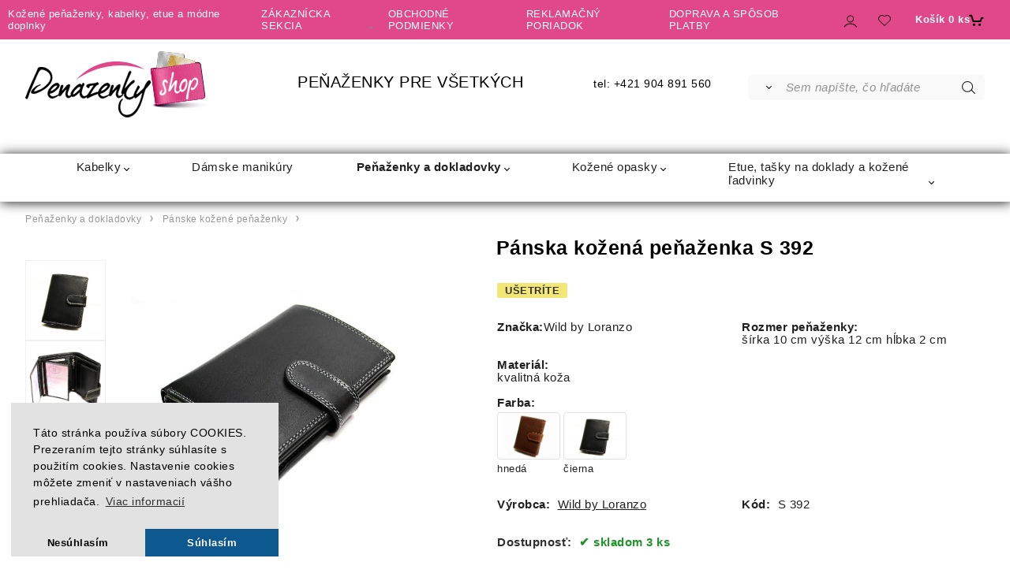

--- FILE ---
content_type: text/html; charset=UTF-8
request_url: https://penazenkyshop.sk/panska-kozena-penazenka-s-392/p666459
body_size: 7170
content:

<!DOCTYPE html>
<html lang="sk">
<head>
  <meta charset="utf-8">
  <title>Pánska kožená peňaženka S 392 | penazenkyshop.sk</title>
  <meta content="width=device-width,initial-scale=1.0" name="viewport">
  <link rel="preload" href="/template/eshop/scripts_clean2/main.min.css?t=2" as="style">
  <link rel="preconnect" href="https://fonts.googleapis.com">
  <link rel="preconnect" href="https://fonts.gstatic.com" crossorigin>
  <link rel="stylesheet" href="/eshop/scripts/ce_cms.min.css?t=4">
  <link rel="stylesheet" href="/eshop/scripts/ce/controls.min.css?t=3">
  <link href="/template/eshop/scripts_clean2/main.min.css?t=2" rel="stylesheet" >
  <link rel="stylesheet" href="/template/eshop/scripts_clean2/clickeshopmenu/menu.min.css?t=2">
   
<meta name="description" content="Pánska kožená peňaženka S 392,     ,  " >
<meta name="keywords" content="Peňaženky a dokladovky | Pánske kožené peňaženky | Pánska kožená peňaženka S 392" >
<meta property="og:type" content="product" >
<meta property="og:title" content="Pánska kožená peňaženka S 392 | Peňaženky a dokladovky | Pánske kožené peňaženky">
<link rel="canonical" href="https://penazenkyshop.sk/panska-kozena-penazenka-s-392/p666459">
<meta name="robots" content="index,follow">
<meta property="og:description" content="Pánska kožená peňaženka S 392,     ,  ">
<meta property="og:image" content="https://penazenkyshop.sk/images_upd/products/9/nrzi1x4hsl7y.jpg">
<script>window.dataLayer = window.dataLayer || []; window.dataLayer.push({"event": "view_item","ecommerce": { "items": [{ "item_id":"S 392", "item_name":"Pánska kožená peňaženka S 392", "id":666459,"price":19.00,"currency":"EUR","category":"Peňaženky a dokladovky &gt; Pánske kožené peňaženky"}]} });</script>
<script type="application/ld+json"> {"@context": "https://schema.org/","@type": "Product","name": "Pánska kožená peňaženka S 392","productID": "666459","image": "https://penazenkyshop.sk/images_upd/products/9/nrzi1x4hsl7y.jpg","sku": "S 392","brand": {"@type": "Brand", "name": "Wild by Loranzo"},"description": "Pánska kožená peňaženka S 392,     ,  ","url": "https://penazenkyshop.sk/panska-kozena-penazenka-s-392/p666459","category": "Peňaženky a dokladovky | Pánske kožené peňaženky", "offers": {"@type": "Offer","url": "https://penazenkyshop.sk/panska-kozena-penazenka-s-392/p666459","priceCurrency": "EUR","price": "19.00","availability": "https://schema.org/InStock"}} </script>
<link href="/storage/template2/custom_css.css" rel="stylesheet" />
<link href="/storage/scripts/custom.css?t=3" rel="stylesheet" />
<link rel="icon" type="image/png" href="/storage/favicon.png" />
<meta name="google-site-verification" content="AfPngINgXfiove5y9BQ6xzT--TXVSkmXjHh7BWlwCjE" /></head>
<body class="bodyClass" id="page_product_detail_out" >
<div class="wrapper">
  <div class="mainPanel" id="mainPanel">
    <div class="topComponents">
      <span id="responsive_menu_main_trg" class="responsive_menu_trg"></span>
      <nav id="ce_menu" class="ce_menu menuClass mainMenuStyle"><ul id="m1"><li id="m0"><a href="/">Kožené peňaženky, kabelky, etue a módne doplnky</a></li><li id="m210"><a href="/eshop/login.php">ZÁKAZNÍCKA SEKCIA</a><ul><li id="m149"><a href="/eshop/user.php">ZMENA OSOBNÝCH ÚDAJOV</a></li><li id="m150"><a href="/eshop/order_history.php">PREHĽAD OBJEDNÁVOK</a></li></ul></li><li id="m221"><a href="/obchodne-podmienky/m221">OBCHODNÉ PODMIENKY</a></li><li id="m223"><a href="/reklamacny-poriadok/m223">REKLAMAČNÝ PORIADOK</a></li><li id="m225"><a href="/doprava-a-spsob-platby/m225">DOPRAVA A SPȎSOB PLATBY</a></li></ul></nav>
      <div class="componentsIn">
        <span id="responsive_search_trg" class="responsive_search_trg"></span>
        <div class="divLogin" id="loginUser">
          <a class="loginLink" href="/login/" title="Prihlásenie"> </a>
        </div>
        <span id="wishlist-link" class="wishlist-link" onclick="formExtend.pageRedirect('/eshop/user-profile/wishlist/')" title="Obľúbené položky"></span>
                <div class="shoppingCart" id="shoppingCart">
          <a class="shoppingCartIn hoverAnimation" href="/cart/" data-title="zobraziť nákupný košík" rel="nofollow" aria-label="Košík"><div class="shoppingCartImg"></div>
            <div><span>Košík</span> <span id="order_products_quantity">0</span> <span>ks</span></div></a>
        </div>
      </div>
    </div>
  </div>
  <header class="header">
    <div id="productSearch">
      <div class="productSearch" >
        <form action="/search/" method="get">
          <button class="btn_search-list-category" type="button" id="btn_search-list-category" aria-label="Vyhľadať"></button>
          <input id="txtb_searchProduct" name="txtb_searchProduct" type="search" class="txtbSearchProduct" value="" placeholder="Sem napíšte, čo hľadáte" required="required" maxlength="200" minlength="3" onkeyup="ce_product_view.fulltextSearch(this)" autocomplete="off" aria-label="Sem napíšte, čo hľadáte">
          <input class="txtbSearchButton" type="submit" title="Vyhľadať" value="">
          <input type="hidden" name="category-list">
        </form>
      </div>
    </div>
    <div id="pageHeaderContent" class="editContent"><p style="text-align: justify;"><span style="font-family: terminal, monaco, monospace;"><a href="/"><img class="" src="/storage/logo.png" alt="" style="margin-left: 2.5%;" width="236" height="84"></a><span style="font-family: 'times new roman', times, serif;">&nbsp; &nbsp; &nbsp; &nbsp; &nbsp; &nbsp; &nbsp; &nbsp; &nbsp; &nbsp; &nbsp; &nbsp;<span style="font-size: 20px;">&nbsp;<span style="color: #000000; font-family: 'trebuchet ms', geneva, sans-serif;">PEŇAŽENKY PRE VŠETKÝCH &nbsp; &nbsp; &nbsp; &nbsp; &nbsp; &nbsp; <span style="font-size: 14px;">&nbsp;tel: +421 904 891 560</span></span></span></span></span></p>
<p style="text-align: justify;">&nbsp; &nbsp; &nbsp; &nbsp; &nbsp; &nbsp; &nbsp; &nbsp; &nbsp; &nbsp; &nbsp; &nbsp; &nbsp; &nbsp; &nbsp; &nbsp; &nbsp; &nbsp; &nbsp; &nbsp; &nbsp; &nbsp; &nbsp; &nbsp; &nbsp; &nbsp; &nbsp; &nbsp; &nbsp; &nbsp; &nbsp; &nbsp; &nbsp; &nbsp; &nbsp; &nbsp; &nbsp; &nbsp; &nbsp; &nbsp; &nbsp; &nbsp; &nbsp; &nbsp; &nbsp; &nbsp; &nbsp; &nbsp; &nbsp; &nbsp;</p></div>
  </header>
  <nav class="pagePanel">
    <div class="pagePanelIn pageWidth">
      <nav class="pageMenuCategory ce_category" id="eshopCategory"><ul id="l1" class="sitemap"><li id="l1003"><a href="/kabelky/c1003">Kabelky</a><ul><li id="l1033"><a href="/kabelky/trendove-kabelky/c1033">Trendové kabelky</a></li><li id="l1034"><a href="/kabelky/sportove-kabelky/c1034">Športové kabelky</a></li><li id="l1035"><a href="/kabelky/spolocenske-kabelky/c1035">Spoločenské kabelky</a></li><li id="l1038"><a href="/kabelky/damske-ruksaky-/c1038">Dámske ruksaky </a></li></ul></li><li id="l1012" class="hidenItem" style="display:none;"><a href="/respiratory-masky-a-ruska/c1012">Respirátory, masky a rúška</a><ul><li id="l1013"><a href="/respiratory-masky-a-ruska/respiratory/c1013">Respirátory</a></li><li id="l1014"><a href="/respiratory-masky-a-ruska/ochranne-masky/c1014">Ochranné masky</a></li></ul></li><li id="l1015"><a href="/damske-manikury/c1015">Dámske manikúry</a></li><li id="l1017"><a href="/penazenky-a-dokladovky/c1017">Peňaženky a dokladovky</a><ul><li id="l1018"><a href="/penazenky-a-dokladovky/damske-kozene-penazenky/c1018">Dámske kožené peňaženky</a></li><li id="l1019"><a href="/penazenky-a-dokladovky/panske-kozene-penazenky/c1019">Pánske kožené peňaženky</a></li><li id="l1036"><a href="/penazenky-a-dokladovky/damske-kozenkove-penazenky/c1036">Dámske koženkové peňaženky</a></li><li id="l1037"><a href="/penazenky-a-dokladovky/textilne-penazenky/c1037">Textilné peňaženky</a></li></ul></li><li id="l1022"><a href="/kozene-opasky/c1022">Kožené opasky</a><ul><li id="l1023"><a href="/kozene-opasky/damske-kozene-opasky/c1023">Dámske kožené opasky</a></li><li id="l1024"><a href="/kozene-opasky/panske-kozene-opasky/c1024">Pánske kožené opasky</a></li></ul></li><li id="l1030"><a href="/etue-tasky-na-doklady-a-kozene-ladvinky/c1030">Etue, tašky na doklady a kožené ľadvinky</a><ul><li id="l1031"><a href="/etue-tasky-na-doklady-a-kozene-ladvinky/kozene-etue/c1031">Kožené etue</a></li></ul></li></ul></nav>
    </div>
  </nav>
  <div class="main panel-hide">
    <aside id="page_panel_c" class="page-panel-c panel-filter pagePanelHide">
      <div class="categoryPanel ce_category" id="categoryPanel"></div>
      <div id="panel-filter-list"></div>
    </aside>
    <main class="pageWidth" id="pan_main"><div>
  <div class="divProductCategoryPath"><a href="/penazenky-a-dokladovky/c1017">Peňaženky a dokladovky</a><a href="/penazenky-a-dokladovky/panske-kozene-penazenky/c1019">Pánske kožené peňaženky</a></div>  <div id="page_product_detail" data-price="Y" class="workspace-product-detail">
    <div class="productDetailTop"><h1 class="productDetailTitle editContentTextareaPopup" data-adm='{"b":"title","l":90,"m":1}' id="product_title">Pánska kožená peňaženka S 392</h1></div>
    <div class="productDetailCenter">
      <div class="divProductDetailImgPanel" id="divProductDetailImgPanel">
        <div class="divProductDetailImg"><div id="gallery"><div id="block_productMainImage"><a id="productMainImage" href="/images_upd/products/9/nrzi1x4hsl7y.jpg" title="Pánska kožená peňaženka S 392" data-lightbox="product_images"><img src="/images_upd/products/9/nrzi1x4hsl7y.jpg" alt="Pánska kožená peňaženka S 392" id="product_img_main" oncontextmenu="return false;"></a></div>
<div class="product_gallery_images-out">
<div class="imageGallery" id="product_gallery_images"><a href="/images_upd/products/9/f4i2tu5z871s.jpg" data-lightbox="product_images" title="Pánska kožená peňaženka S 392" id="a_product_img_2369"><img src="/images_upd/products/thumbs/9/f4i2tu5z871s.jpg" alt="Pánska kožená peňaženka S 392 1" loading="lazy"></a><a href="/images_upd/products/9/l8s1qtz2xw6i.jpg" data-lightbox="product_images" title="Pánska kožená peňaženka S 392" id="a_product_img_2370"><img src="/images_upd/products/thumbs/9/l8s1qtz2xw6i.jpg" alt="Pánska kožená peňaženka S 392 2" loading="lazy"></a></div></div>
</div></div>
      </div>
      <div id="divProductDetailInformation">
      <form id="frm_main" action="/eshop/operations/product_detail_al/" method="post">
        <div class="divProductDetailInformation">
          <div class="product-detail-tags"> <span class="tag_color7 p-specialOffer productSpecialOfferDetail productSpecialOfferId7">UŠETRÍTE</span></div>          <div id="productDetailContent_0" class="productDetailDescriptionShort editContent form-row"></div>
                      <div class="divProductDetailAttributes" id="divProductDetailAttributes"><div class="pr-filter divProductParameter " id="product_filter_1867"><span class="divProductParameterTxt editContentProductFilter">Značka:</span><div class="divProductParameterValue one-line">Wild by Loranzo</div></div><div class="divProductParameter " id="product_param_343638" data-type="S" ><span class="divProductParameterTxt editContentProductParameter"><span>Rozmer peňaženky</span>: </span><div class="divProductParameterValue"><span class="param_text_value one-line">šírka 10 cm  výška 12 cm  hĺbka 2 cm</span><input type="hidden" name="product_parameter_attr[]" value="4180" data-param='{"param_id":"343638","attr_id":"4180","price":"0.000","availability":"","in_stock_count":"0"}' /></div></div><div class="divProductParameter " id="product_param_343639" data-type="S" ><span class="divProductParameterTxt editContentProductParameter"><span>Materiál</span>: </span><div class="divProductParameterValue"><span class="param_text_value one-line">kvalitná koža</span><input type="hidden" name="product_parameter_attr[]" value="4181" data-param='{"param_id":"343639","attr_id":"4181","price":"0.000","availability":"","in_stock_count":"0"}' /></div></div><div class="divProductParameter block_productParamImage" id="product_param_343640" data-type="I" ><span class="divProductParameterTxt editContentProductParameter"><span>Farba</span>: </span><div class="divProductParameterValue"><div class="param_image" ><a href="#" rel="nofollow" title="hnedá" data-param='{"param_id":"343640","attr_id":"4182","price":"0.000","availability":"vypredaná","in_stock_count":"2"}'><div class="param_image_value-img"><img src="/images_upd/parameters/1t6z8suihmk5.jpg" alt="hnedá" loading="lazy"/></div><div class="param_image_value-txt">hnedá</div></a><a href="#" rel="nofollow" title="čierna" data-param='{"param_id":"343640","attr_id":"8107","price":"0.000","availability":"vypredaná","in_stock_count":"1"}'><div class="param_image_value-img"><img src="/images_upd/parameters/0uqs8zn4aj6h.jpg" alt="čierna" loading="lazy"/></div><div class="param_image_value-txt">čierna</div></a></div></div></div></div>
                    <div class="divProductDetailParameters">
            <div class="grid2 mob-grid1 form-row"><div id="block_product_producer">
                <span class="attr-title">Výrobca:</span>
                <span><span class="editContentTextPopup product_producer-txt link" data-adm='{"b":"producer","l":50}'>Wild by Loranzo</span></span>
                </div>                <div id="block_product_product_code">
                <span class="attr-title">Kód:</span>
                <span><span class="editContentTextPopup" data-adm='{"b":"product_code","l":30}' id="product-detail-code">S 392</span></span>
              </div>
              </div>
          </div>
                      <div id="block_product_stock" class="form-row">
              <span class="attr-title">Dostupnosť: </span>
              <span id="block_product_stock-data">
                <span id="product_state" class="state_back_color2">skladom 3 ks</span>                                <input type="hidden" id="hid_default_product_state" value="skladom 3 ks" >
              </span>
            </div>
                                <div class="block_product-cart-add">
            <div class="form-row l grid2 block_product_price-extended">
                                                                        </div>
                          <div class="divProductDetailPrice form-row zero">
                <div id="block_product_price_vat">
                  <span class="productDetailPriceVatValue">
                   <span id="span_productPriceVAT" class="editContentNumberPopup" data-adm='{"b":"price_vat","m":1,"f":"ProductPriceRecalculation(\"price_vat\")"}' >19.00</span> €</span>
                  <span id="productItemMetric">ks</span>
                                    <div>
                                                          </div>
                </div>
                <input type="hidden" id="hid_product_price_params" value='{"list_price_vat":19,"product_rabat_calculate":0,"product_discount":0,"product_vat":20,"product_main_price_ignore":"N","prefer_price_excl_vat":"N"}' >
              </div>
                        <div id="product-detail-cart-button" class="divCartButton">
                            <span class="numberArrows"><input class="cartQuantity" name="txtb_cartQuantity" id="txtb_cartQuantity" type="number" step="any" min="1"  max="3" value="1" aria-label="quantity"></span>
              <input class="cartButton button" name="btn_productAdd" id="btn_productAdd" type="submit" value="Vložiť do košíka">
                          </div>
          </div>
          <div class="card-components">
            <span id="card-watchdog" class="card-watchdog">Sledovať produkt</span>
            <span id="card-wishlist" class="card-wishlist ">Pridať do obľúbených</span>
            <span id="card-share-link" class="card-share-link">Zdielať</span>
          </div>
        </div>
        <input type="hidden" name="hid_productId" id="hid_productId" value="666459">
        <input type="hidden" id="hid_product_state_txt" value="skladom">
        <input type="hidden" id="hid_product_stock_disable_sell" value="Y">
        <input type="hidden" id="hid_currency_symbol" value="€">
        <input type="hidden" id="hid_currency_rate" value="1.00000">
        <input type="hidden" id="hid_currency_precision" value="2">
              </form>
    </div>
    <br style="clear:both;">
    </div>
    <div id="inf_panel_product" class="inf_panel_product editContent"></div>
    <div class="divProductDetailLongText" id="divProductDetailLongText">
      <div class="tabber" id="tabber_productDetail"><div class="tabberNav">
  <a href="#tab_productDescription">Popis</a>
      <a href="#tab_productQuestion" data-fixed="1">Potrebujete poradiť?</a>
  </div>
<div class="tabbertab" id="tab_productDescription"><div id="productDetailEditContent0" class="productTabberContent editContent"><h2 style="text-align: left;">Pánska kožená peňaženka S 392</h2>
<p>&nbsp;</p></div></div>  <div class="tabbertab" id="tab_productQuestion"></div>

</div>
    </div>
        <div class="productAssociated">
      <div class="pageTitle"> Podobné produkty </div><div class="productAssociatedView"><a href="/pierre-cardin-panska-kozena-penazenka-326a-tilak01/p666719" class="accessoriesProduct product " data-id="666719" ><span class="img"><img src="/images_upd/products/thumbs/9x4su2h1fylb.jpg" alt="Pierre Cardin pánska kožená peňaženka 326A TILAK01" loading="lazy"></span><span class="linkTxt"> <span class="tag_color2 p-specialOffer productSpecialOfferDetail productSpecialOfferId2">NOVINKA</span></span><span class="discountTxt">- 10%</span><span class="price"><span>36.00 €</span> <span class="list-price">40.00 €</span></span><span class="subtitle">Pierre Cardin pánska kožená peňaženka 326A TILAK01</span></a>
<a href="/panska-kozena-penazenka-wild-by-loranzo-984/p666559" class="accessoriesProduct product " data-id="666559" ><span class="img"><img src="/images_upd/products/thumbs/9/a89m0zebniws.jpg" alt="Pánska kožená peňaženka Wild by Loranzo 984" loading="lazy"></span><span class="linkTxt"> <span class="tag_color2 p-specialOffer productSpecialOfferDetail productSpecialOfferId2">NOVINKA</span></span><span class="price"><span>16.00 €</span> <span class="list-price"></span></span><span class="subtitle">Pánska kožená peňaženka Wild by Loranzo 984</span></a>
<a href="/always-wild-panska-kozena-penazenka-107-vh/p196" class="accessoriesProduct product " data-id="196" ><span class="img"><img src="/images_upd/products/thumbs/6/2vh938eqfmip.jpg" alt="Always Wild pánska kožená peňaženka 107-VH" loading="lazy"></span><span class="linkTxt"></span><span class="price"><span>16.00 €</span> <span class="list-price"></span></span><span class="subtitle">Always Wild pánska kožená peňaženka 107-VH</span></a>
<a href="/ronaldo-panska-kozena-penazenka-rm-03l-cfl/p666520" class="accessoriesProduct product " data-id="666520" ><span class="img"><img src="/images_upd/products/thumbs/m7j4gzh6sv18.jpg" alt="Ronaldo pánska kožená peňaženka RM-03L-CFL" loading="lazy"></span><span class="linkTxt"> <span class="tag_color2 p-specialOffer productSpecialOfferDetail productSpecialOfferId2">NOVINKA</span></span><span class="price"><span>18.00 €</span> <span class="list-price"></span></span><span class="subtitle">Ronaldo pánska kožená peňaženka RM-03L-CFL</span></a>
<a href="/panska-kozena-penazenka-wild-by-loranzo-995-brown/p666919" class="accessoriesProduct product " data-id="666919" ><span class="img"><img src="/images_upd/products/thumbs/u2al6fipb8hn.jpg" alt="Pánska kožená peňaženka Wild by Loranzo 995 brown" loading="lazy"></span><span class="linkTxt"> <span class="tag_color5 p-specialOffer productSpecialOfferDetail productSpecialOfferId5">VÝPREDAJ</span></span><span class="discountTxt">- 30%</span><span class="price"><span>15.00 €</span> <span class="list-price">21.43 €</span></span><span class="subtitle">Pánska kožená peňaženka Wild by Loranzo 995 brown</span></a>
<a href="/kasirka-mercucio-tmavohneda-2911926/p667078" class="accessoriesProduct product " data-id="667078" ><span class="img"><img src="/images_upd/products/thumbs/8/zpk57quhfo38.jpg" alt="Kasírka MERCUCIO tmavohnedá 2911926" loading="lazy"></span><span class="linkTxt"> <span class="tag_color3 p-specialOffer productSpecialOfferDetail productSpecialOfferId3">NÁŠ TIP</span></span><span class="price"><span>28.00 €</span> <span class="list-price"></span></span><span class="subtitle">Kasírka MERCUCIO tmavohnedá 2911926</span></a>
<a href="/always-wild-panska-kozena-penazenka-n992-p-ccd/p66" class="accessoriesProduct product " data-id="66" ><span class="img"><img src="/images_upd/products/thumbs/6/hqrpwkem6vjn.jpg" alt="Always Wild pánska kožená peňaženka N992-P-CCD" loading="lazy"></span><span class="linkTxt"></span><span class="discountTxt">- 20%</span><span class="price"><span>16.00 €</span> <span class="list-price">20.00 €</span></span><span class="subtitle">Always Wild pánska kožená peňaženka N992-P-CCD</span></a>
<a href="/panska-kozena-penazenka-wild-by-loranzo-992/p666681" class="accessoriesProduct product " data-id="666681" ><span class="img"><img src="/images_upd/products/thumbs/2c0briwpnxy6.jpg" alt="Pánska kožená peňaženka Wild by Loranzo 992" loading="lazy"></span><span class="linkTxt"> <span class="tag_color5 p-specialOffer productSpecialOfferDetail productSpecialOfferId5">VÝPREDAJ</span></span><span class="discountTxt">- 30%</span><span class="price"><span>16.00 €</span> <span class="list-price">22.86 €</span></span><span class="subtitle">Pánska kožená peňaženka Wild by Loranzo 992</span></a>
<a href="/mensia-panska-kozena-penazenka-valentini-34423/p666588" class="accessoriesProduct product " data-id="666588" ><span class="img"><img src="/images_upd/products/thumbs/j9c3ovgim7aw.jpg" alt="Menšia pánska kožená peňaženka Valentini 34423" loading="lazy"></span><span class="linkTxt"> <span class="tag_color2 p-specialOffer productSpecialOfferDetail productSpecialOfferId2">NOVINKA</span></span><span class="price"><span>26.00 €</span> <span class="list-price"></span></span><span class="subtitle">Menšia pánska kožená peňaženka Valentini 34423</span></a>
<a href="/panska-kozena-penazenka-money-kepper-cc-5601b/p168" class="accessoriesProduct product " data-id="168" ><span class="img"><img src="/images_upd/products/thumbs/8/l85p7j6nzvu1.jpg" alt="Pánska kožená peňaženka Money Kepper CC 5601B" loading="lazy"></span><span class="linkTxt"> <span class="tag_color2 p-specialOffer productSpecialOfferDetail productSpecialOfferId2">NOVINKA</span></span><span class="discountTxt">- 10%</span><span class="price"><span>17.00 €</span> <span class="list-price">18.89 €</span></span><span class="subtitle">Pánska kožená peňaženka Money Kepper CC 5601B</span></a>
</div>    </div>
        <input type="hidden" name="hid_categoryId" id="hid_categoryId" value="1019">
  </div>
</div>
</main>
  </div>
  <footer class="footer">
    <div id="pageFooterContent" class="editContent"><div class="page-width" style="padding: 20px;">
<div>
<div class="fb-like" style="text-align: center;" data-href="https://www.facebook.com/penazenkyshop.sk/" data-width="150" data-layout="standard" data-action="like" data-size="small" data-show-faces="true" data-share="true"><a href="/o-nas/m226">O NÁS</a></div>
<div class="fb-like" style="text-align: center;" data-href="https://www.facebook.com/penazenkyshop.sk/" data-width="150" data-layout="standard" data-action="like" data-size="small" data-show-faces="true" data-share="true"><a href="/doprava-a-spsob-platby/m225">DOPRAVA A SPȎSOB PLATBY</a> &nbsp; &nbsp;<a href="/reklamacny-poriadok/m223">REKLAMAČNÝ PORIADOK</a>&nbsp; &nbsp; &nbsp;<a href="/eshop/login.php">ZÁKAZNÍCKA SEKCIA</a>&nbsp; &nbsp;COOKIES&nbsp; &nbsp;<a href="/obchodne-podmienky/m221"> KONTAKT</a> &nbsp; &nbsp; &nbsp; <a href="https://www.facebook.com/penazenkyshop.sk/"><img style="display: block; margin-left: auto; margin-right: auto;" src="/storage/facebook.jpg" width="39" height="39"></a></div>
<p>
<script type="text/javascript">// <![CDATA[
var _hwq = _hwq || [];
    _hwq.push(['setKey', '2D3C552A42C8187DE5F0FEB07E535303']);_hwq.push(['setTopPos', '60']);_hwq.push(['showWidget', '21']);(function() {
    var ho = document.createElement('script'); ho.type = 'text/javascript'; ho.async = true;
    ho.src = ('https:' == document.location.protocol ? 'https://ssl' : 'http://www') + '.heureka.sk/direct/i/gjs.php?n=wdgt&sak=2D3C552A42C8187DE5F0FEB07E535303';
    var s = document.getElementsByTagName('script')[0]; s.parentNode.insertBefore(ho, s);
})();
// ]]></script>
<script type="text/javascript">// <![CDATA[
var vmt = {};
(function(d, p) {
	var vmtr = d.createElement('script'); vmtr.type = 'text/javascript'; vmtr.async = true;
   var cachebuster = Math.round(new Date().getTime() / 1000); 
	vmtr.src = ('https:' == p ? 'https' : 'http') + '://www.shopalike.sk/controller/visualMetaTrackingJs?cb=' + cachebuster;
	var s = d.getElementsByTagName('script')[0]; s.parentNode.insertBefore(vmtr, s);
})(document, document.location.protocol);
// ]]></script>
</p>
</div>
</div></div>
    <div class="pageFooterCopyright"><a target="_blank" href="https://clickeshop.sk">Vytvorené systémom ClickEshop.sk</a></div>
  </footer>
</div>
<script src="/eshop/scripts/jquery3.min.js"></script>
<link rel="stylesheet" href="/eshop/scripts/image_gallery/css/lightbox.min.css">
<script src="/eshop/scripts/mainscript.js?t=6"></script>
<script src="/eshop/scripts/ce/controls.js?t=3" ></script>
<script src="/template/eshop/scripts_clean2/clickeshopmenu/menu.js?t=2"></script>
<script src="/eshop/scripts/image_gallery/js/lightbox.js"></script>
<script>ce_cart.post_cart();</script><script>ce_product.init(666459);  ce_parameter.init_parameters(); ce_workspace.postProductAnalytics({"act":"PROD","prod_id":666459}, 666459); ce_product.initProductListAnimations( document.querySelector(".productAssociated") );</script>

<script>inicializeCurrency( "#currencyList", 11);</script><script>
(function(i,s,o,g,r,a,m){i['GoogleAnalyticsObject']=r;i[r]=i[r]||function(){
(i[r].q=i[r].q||[]).push(arguments)},i[r].l=1*new Date();a=s.createElement(o),
m=s.getElementsByTagName(o)[0];a.async=1;a.src=g;m.parentNode.insertBefore(a,m)
})(window,document,'script','https://www.google-analytics.com/analytics.js','ga');

ga('create', 'UA-51665600-1', 'auto');
ga('send', 'pageview');

</script>

<script type="text/javascript" src="/storage/scripts/ga_ecommerce.js" ></script>
<link rel="stylesheet" type="text/css" href="https://clickeshop.com/web/scripts/cookie/cookieconsent.min.css" /> <script src="https://clickeshop.com/web/scripts/cookie/cookieconsent.min.js"></script> <script> window.addEventListener("load", function() { formExtend.setCookie( 'cookieaproval',1, null, false); 
window.cookieconsent.initialise({"palette": { "popup": { "background": "#e2e2e3" }, "button": { "background": "#0d588f", "text": "#ffffff" }
}, "theme": "edgeless", "position": "bottom-left", "type": "opt-in", "content": { "dismiss": "Nesúhlasím", "allow": "Súhlasím", "link": "Viac informacií",
"message": "Táto stránka používa súbory COOKIES. Prezeraním tejto stránky súhlasíte s použitím cookies. Nastavenie cookies môžete zmeniť v nastaveniach vášho prehliadača.",
"href": "https://penazenkyshop.sk/cookies/m227"
} })}); </script></body>
</html>


--- FILE ---
content_type: text/css
request_url: https://penazenkyshop.sk/storage/template2/custom_css.css
body_size: 380
content:
/*top menu*/
.mainPanel {
background-color: #e0488a;
}
.divLogin {
color: white;
}
.divLogin a {
color: white;
}
.shoppingCartIn > div:last-child {
color: white;
}
.divCurrency, .divCurrency a {
color: #FFFFFF;
}
.pagePanel {
box-shadow: 1px 1px 14px;
}
.menuShow {
display: block !important;
}
.pageMenuCategory > ul > li > a {
padding: 8px 20px 16px 20px;
}
.pageMenuCategory > ul > li > ul {
width:250px;
left: auto;
background-color: #f4f4f4;
}
.pageMenuCategory > ul > li > ul > li {
margin: 5px 10px !important;
max-width: 230px !important;
width: 230px !important;
}
.pageMenuCategory li li a {
color: #7C7C7C;
}
.pageMenuCategory li li a:hover {
background-color: #e0488a;
border-radius: 0px;
color: white;
}
/*end top menu*/

.p-price {
color: #e0488a;
font-weight: bold;
}
.p-availability {
color: rgb(0, 182, 0);
}
.pageFooterContentIn {
background: rgb(223, 223, 223);
}
.footer {
background-color: #EEEEEE;
}

.cartButton:hover {
background-color: #B80251;
}
.cartButton {
background-color: #e0488a;
}
.button {
background-color: #e0488a !important;
}
#btn_goToCart {
background-color: #e0488a !important;
}
.button:hover {
background-color: #ab0049 !important;
}
.hoverAnimation:hover {
background-color: #ab0049 !important;
}
.#btn_goToCart:hover {
background-color: #ab0049 !important;
}

--- FILE ---
content_type: text/css
request_url: https://penazenkyshop.sk/storage/scripts/custom.css?t=3
body_size: 126
content:

.mainMenuStyle a { color: #ffffff; }
.pageMenuCategory > ul > li > ul{ padding:0; }
.pageMenuCategory > ul > li > ul > li { border-right: none; padding: 5px; }
.pageMenuCategory .menuShow { width: 250px; left:unset; transform:none; }

--- FILE ---
content_type: text/plain
request_url: https://www.google-analytics.com/j/collect?v=1&_v=j102&a=185427677&t=pageview&_s=1&dl=https%3A%2F%2Fpenazenkyshop.sk%2Fpanska-kozena-penazenka-s-392%2Fp666459&ul=en-us%40posix&dt=P%C3%A1nska%20ko%C5%BEen%C3%A1%20pe%C5%88a%C5%BEenka%20S%20392%20%7C%20penazenkyshop.sk&sr=1280x720&vp=1280x720&_u=IEBAAEABAAAAACAAI~&jid=1127734740&gjid=1752261952&cid=1326246288.1768786208&tid=UA-51665600-1&_gid=716539619.1768786208&_r=1&_slc=1&z=1526928826
body_size: -450
content:
2,cG-2VVTRS91K6

--- FILE ---
content_type: application/javascript; charset=utf-8
request_url: https://penazenkyshop.sk/storage/scripts/ga_ecommerce.js
body_size: 350
content:

function ce_google_an_send()
{
  var v_order_id = $('#frm_order_id').val();

  ga('create', 'UA-51665600-1', 'auto', {'name': 'myTracker'});
  ga('myTracker.require', 'ecommerce');
  ga('myTracker.ecommerce:addTransaction', {
    'id': v_order_id,
    'affiliation':'penazenkyshop.sk',
    'revenue': $('#frm_order_total_amount').val()
  });

  var $order_product_name =document.getElementsByName("order_product_name[]");
  var $order_product_amount =document.getElementsByName("order_product_amount[]");
  var $order_product_quantity =document.getElementsByName("order_product_quantity[]");
  var $order_product_code =document.getElementsByName("order_product_code[]");


  for(i=0; i < $order_product_name.length; i++)
  {
    ga('myTracker.ecommerce:addItem', {
      'id': v_order_id,
      'name': $order_product_name[i].value,
      'sku': $order_product_code[i].value,
      'price': $order_product_amount[i].value,
      'quantity': $order_product_quantity[i].value
    });
  }

  ga('myTracker.ecommerce:send');
}

$(document).ready(function() {
  if( $('#page_order_complete_out').find('#frm_order_id').length > 0 ) {
    ce_google_an_send();
  }
});

